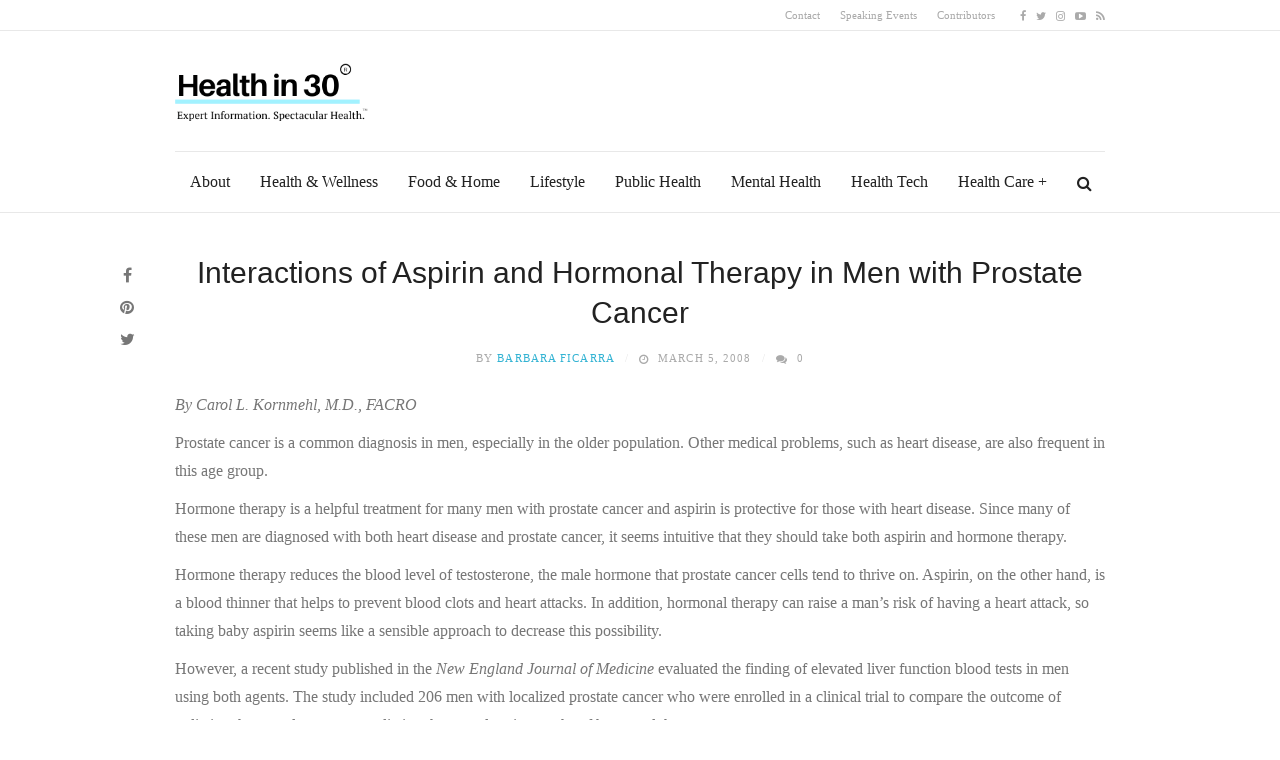

--- FILE ---
content_type: text/html; charset=UTF-8
request_url: https://healthin30.com/2008/03/interactions-of-aspirin-and-hormonal-therapy-in-men-with-prostate-cancer/
body_size: 14494
content:
<!DOCTYPE html>
<!--[if IE 8 ]><html class="ie ie8" lang="en-US"> <![endif]-->
<!--[if (gte IE 9)|!(IE)]><!--><html lang="en-US"> <!--<![endif]-->
<head>
<!--<meta http-equiv="X-UA-Compatible" content="IE=edge,chrome=1">-->
<meta http-equiv="Content-Type" content="text/html; charset=UTF-8" />
<meta charset="UTF-8">
<title> &raquo; Interactions of Aspirin and Hormonal Therapy in Men with Prostate CancerHealth in 30</title>
<link rel="profile" href="http://gmpg.org/xfn/11">
<link rel="pingback" href="https://healthin30.com/xmlrpc.php">
<title>Interactions of Aspirin and Hormonal Therapy in Men with Prostate Cancer &#8211; Health in 30</title>
<meta name='robots' content='max-image-preview:large' />
<meta name="viewport" content="width=device-width, user-scalable=no, initial-scale=1.0, minimum-scale=1.0, maximum-scale=1.0"><link rel="alternate" type="application/rss+xml" title="Health in 30 &raquo; Feed" href="https://healthin30.com/feed/" />
<link rel="alternate" type="application/rss+xml" title="Health in 30 &raquo; Comments Feed" href="https://healthin30.com/comments/feed/" />
<link rel="alternate" type="application/rss+xml" title="Health in 30 &raquo; Interactions of Aspirin and Hormonal Therapy in Men with Prostate Cancer Comments Feed" href="https://healthin30.com/2008/03/interactions-of-aspirin-and-hormonal-therapy-in-men-with-prostate-cancer/feed/" />
<link rel="alternate" title="oEmbed (JSON)" type="application/json+oembed" href="https://healthin30.com/wp-json/oembed/1.0/embed?url=https%3A%2F%2Fhealthin30.com%2F2008%2F03%2Finteractions-of-aspirin-and-hormonal-therapy-in-men-with-prostate-cancer%2F" />
<link rel="alternate" title="oEmbed (XML)" type="text/xml+oembed" href="https://healthin30.com/wp-json/oembed/1.0/embed?url=https%3A%2F%2Fhealthin30.com%2F2008%2F03%2Finteractions-of-aspirin-and-hormonal-therapy-in-men-with-prostate-cancer%2F&#038;format=xml" />
<style id='wp-img-auto-sizes-contain-inline-css' type='text/css'>
img:is([sizes=auto i],[sizes^="auto," i]){contain-intrinsic-size:3000px 1500px}
/*# sourceURL=wp-img-auto-sizes-contain-inline-css */
</style>
<style id='wp-emoji-styles-inline-css' type='text/css'>

	img.wp-smiley, img.emoji {
		display: inline !important;
		border: none !important;
		box-shadow: none !important;
		height: 1em !important;
		width: 1em !important;
		margin: 0 0.07em !important;
		vertical-align: -0.1em !important;
		background: none !important;
		padding: 0 !important;
	}
/*# sourceURL=wp-emoji-styles-inline-css */
</style>
<style id='wp-block-library-inline-css' type='text/css'>
:root{--wp-block-synced-color:#7a00df;--wp-block-synced-color--rgb:122,0,223;--wp-bound-block-color:var(--wp-block-synced-color);--wp-editor-canvas-background:#ddd;--wp-admin-theme-color:#007cba;--wp-admin-theme-color--rgb:0,124,186;--wp-admin-theme-color-darker-10:#006ba1;--wp-admin-theme-color-darker-10--rgb:0,107,160.5;--wp-admin-theme-color-darker-20:#005a87;--wp-admin-theme-color-darker-20--rgb:0,90,135;--wp-admin-border-width-focus:2px}@media (min-resolution:192dpi){:root{--wp-admin-border-width-focus:1.5px}}.wp-element-button{cursor:pointer}:root .has-very-light-gray-background-color{background-color:#eee}:root .has-very-dark-gray-background-color{background-color:#313131}:root .has-very-light-gray-color{color:#eee}:root .has-very-dark-gray-color{color:#313131}:root .has-vivid-green-cyan-to-vivid-cyan-blue-gradient-background{background:linear-gradient(135deg,#00d084,#0693e3)}:root .has-purple-crush-gradient-background{background:linear-gradient(135deg,#34e2e4,#4721fb 50%,#ab1dfe)}:root .has-hazy-dawn-gradient-background{background:linear-gradient(135deg,#faaca8,#dad0ec)}:root .has-subdued-olive-gradient-background{background:linear-gradient(135deg,#fafae1,#67a671)}:root .has-atomic-cream-gradient-background{background:linear-gradient(135deg,#fdd79a,#004a59)}:root .has-nightshade-gradient-background{background:linear-gradient(135deg,#330968,#31cdcf)}:root .has-midnight-gradient-background{background:linear-gradient(135deg,#020381,#2874fc)}:root{--wp--preset--font-size--normal:16px;--wp--preset--font-size--huge:42px}.has-regular-font-size{font-size:1em}.has-larger-font-size{font-size:2.625em}.has-normal-font-size{font-size:var(--wp--preset--font-size--normal)}.has-huge-font-size{font-size:var(--wp--preset--font-size--huge)}.has-text-align-center{text-align:center}.has-text-align-left{text-align:left}.has-text-align-right{text-align:right}.has-fit-text{white-space:nowrap!important}#end-resizable-editor-section{display:none}.aligncenter{clear:both}.items-justified-left{justify-content:flex-start}.items-justified-center{justify-content:center}.items-justified-right{justify-content:flex-end}.items-justified-space-between{justify-content:space-between}.screen-reader-text{border:0;clip-path:inset(50%);height:1px;margin:-1px;overflow:hidden;padding:0;position:absolute;width:1px;word-wrap:normal!important}.screen-reader-text:focus{background-color:#ddd;clip-path:none;color:#444;display:block;font-size:1em;height:auto;left:5px;line-height:normal;padding:15px 23px 14px;text-decoration:none;top:5px;width:auto;z-index:100000}html :where(.has-border-color){border-style:solid}html :where([style*=border-top-color]){border-top-style:solid}html :where([style*=border-right-color]){border-right-style:solid}html :where([style*=border-bottom-color]){border-bottom-style:solid}html :where([style*=border-left-color]){border-left-style:solid}html :where([style*=border-width]){border-style:solid}html :where([style*=border-top-width]){border-top-style:solid}html :where([style*=border-right-width]){border-right-style:solid}html :where([style*=border-bottom-width]){border-bottom-style:solid}html :where([style*=border-left-width]){border-left-style:solid}html :where(img[class*=wp-image-]){height:auto;max-width:100%}:where(figure){margin:0 0 1em}html :where(.is-position-sticky){--wp-admin--admin-bar--position-offset:var(--wp-admin--admin-bar--height,0px)}@media screen and (max-width:600px){html :where(.is-position-sticky){--wp-admin--admin-bar--position-offset:0px}}

/*# sourceURL=wp-block-library-inline-css */
</style><style id='global-styles-inline-css' type='text/css'>
:root{--wp--preset--aspect-ratio--square: 1;--wp--preset--aspect-ratio--4-3: 4/3;--wp--preset--aspect-ratio--3-4: 3/4;--wp--preset--aspect-ratio--3-2: 3/2;--wp--preset--aspect-ratio--2-3: 2/3;--wp--preset--aspect-ratio--16-9: 16/9;--wp--preset--aspect-ratio--9-16: 9/16;--wp--preset--color--black: #000000;--wp--preset--color--cyan-bluish-gray: #abb8c3;--wp--preset--color--white: #ffffff;--wp--preset--color--pale-pink: #f78da7;--wp--preset--color--vivid-red: #cf2e2e;--wp--preset--color--luminous-vivid-orange: #ff6900;--wp--preset--color--luminous-vivid-amber: #fcb900;--wp--preset--color--light-green-cyan: #7bdcb5;--wp--preset--color--vivid-green-cyan: #00d084;--wp--preset--color--pale-cyan-blue: #8ed1fc;--wp--preset--color--vivid-cyan-blue: #0693e3;--wp--preset--color--vivid-purple: #9b51e0;--wp--preset--gradient--vivid-cyan-blue-to-vivid-purple: linear-gradient(135deg,rgb(6,147,227) 0%,rgb(155,81,224) 100%);--wp--preset--gradient--light-green-cyan-to-vivid-green-cyan: linear-gradient(135deg,rgb(122,220,180) 0%,rgb(0,208,130) 100%);--wp--preset--gradient--luminous-vivid-amber-to-luminous-vivid-orange: linear-gradient(135deg,rgb(252,185,0) 0%,rgb(255,105,0) 100%);--wp--preset--gradient--luminous-vivid-orange-to-vivid-red: linear-gradient(135deg,rgb(255,105,0) 0%,rgb(207,46,46) 100%);--wp--preset--gradient--very-light-gray-to-cyan-bluish-gray: linear-gradient(135deg,rgb(238,238,238) 0%,rgb(169,184,195) 100%);--wp--preset--gradient--cool-to-warm-spectrum: linear-gradient(135deg,rgb(74,234,220) 0%,rgb(151,120,209) 20%,rgb(207,42,186) 40%,rgb(238,44,130) 60%,rgb(251,105,98) 80%,rgb(254,248,76) 100%);--wp--preset--gradient--blush-light-purple: linear-gradient(135deg,rgb(255,206,236) 0%,rgb(152,150,240) 100%);--wp--preset--gradient--blush-bordeaux: linear-gradient(135deg,rgb(254,205,165) 0%,rgb(254,45,45) 50%,rgb(107,0,62) 100%);--wp--preset--gradient--luminous-dusk: linear-gradient(135deg,rgb(255,203,112) 0%,rgb(199,81,192) 50%,rgb(65,88,208) 100%);--wp--preset--gradient--pale-ocean: linear-gradient(135deg,rgb(255,245,203) 0%,rgb(182,227,212) 50%,rgb(51,167,181) 100%);--wp--preset--gradient--electric-grass: linear-gradient(135deg,rgb(202,248,128) 0%,rgb(113,206,126) 100%);--wp--preset--gradient--midnight: linear-gradient(135deg,rgb(2,3,129) 0%,rgb(40,116,252) 100%);--wp--preset--font-size--small: 13px;--wp--preset--font-size--medium: 20px;--wp--preset--font-size--large: 36px;--wp--preset--font-size--x-large: 42px;--wp--preset--spacing--20: 0.44rem;--wp--preset--spacing--30: 0.67rem;--wp--preset--spacing--40: 1rem;--wp--preset--spacing--50: 1.5rem;--wp--preset--spacing--60: 2.25rem;--wp--preset--spacing--70: 3.38rem;--wp--preset--spacing--80: 5.06rem;--wp--preset--shadow--natural: 6px 6px 9px rgba(0, 0, 0, 0.2);--wp--preset--shadow--deep: 12px 12px 50px rgba(0, 0, 0, 0.4);--wp--preset--shadow--sharp: 6px 6px 0px rgba(0, 0, 0, 0.2);--wp--preset--shadow--outlined: 6px 6px 0px -3px rgb(255, 255, 255), 6px 6px rgb(0, 0, 0);--wp--preset--shadow--crisp: 6px 6px 0px rgb(0, 0, 0);}:where(.is-layout-flex){gap: 0.5em;}:where(.is-layout-grid){gap: 0.5em;}body .is-layout-flex{display: flex;}.is-layout-flex{flex-wrap: wrap;align-items: center;}.is-layout-flex > :is(*, div){margin: 0;}body .is-layout-grid{display: grid;}.is-layout-grid > :is(*, div){margin: 0;}:where(.wp-block-columns.is-layout-flex){gap: 2em;}:where(.wp-block-columns.is-layout-grid){gap: 2em;}:where(.wp-block-post-template.is-layout-flex){gap: 1.25em;}:where(.wp-block-post-template.is-layout-grid){gap: 1.25em;}.has-black-color{color: var(--wp--preset--color--black) !important;}.has-cyan-bluish-gray-color{color: var(--wp--preset--color--cyan-bluish-gray) !important;}.has-white-color{color: var(--wp--preset--color--white) !important;}.has-pale-pink-color{color: var(--wp--preset--color--pale-pink) !important;}.has-vivid-red-color{color: var(--wp--preset--color--vivid-red) !important;}.has-luminous-vivid-orange-color{color: var(--wp--preset--color--luminous-vivid-orange) !important;}.has-luminous-vivid-amber-color{color: var(--wp--preset--color--luminous-vivid-amber) !important;}.has-light-green-cyan-color{color: var(--wp--preset--color--light-green-cyan) !important;}.has-vivid-green-cyan-color{color: var(--wp--preset--color--vivid-green-cyan) !important;}.has-pale-cyan-blue-color{color: var(--wp--preset--color--pale-cyan-blue) !important;}.has-vivid-cyan-blue-color{color: var(--wp--preset--color--vivid-cyan-blue) !important;}.has-vivid-purple-color{color: var(--wp--preset--color--vivid-purple) !important;}.has-black-background-color{background-color: var(--wp--preset--color--black) !important;}.has-cyan-bluish-gray-background-color{background-color: var(--wp--preset--color--cyan-bluish-gray) !important;}.has-white-background-color{background-color: var(--wp--preset--color--white) !important;}.has-pale-pink-background-color{background-color: var(--wp--preset--color--pale-pink) !important;}.has-vivid-red-background-color{background-color: var(--wp--preset--color--vivid-red) !important;}.has-luminous-vivid-orange-background-color{background-color: var(--wp--preset--color--luminous-vivid-orange) !important;}.has-luminous-vivid-amber-background-color{background-color: var(--wp--preset--color--luminous-vivid-amber) !important;}.has-light-green-cyan-background-color{background-color: var(--wp--preset--color--light-green-cyan) !important;}.has-vivid-green-cyan-background-color{background-color: var(--wp--preset--color--vivid-green-cyan) !important;}.has-pale-cyan-blue-background-color{background-color: var(--wp--preset--color--pale-cyan-blue) !important;}.has-vivid-cyan-blue-background-color{background-color: var(--wp--preset--color--vivid-cyan-blue) !important;}.has-vivid-purple-background-color{background-color: var(--wp--preset--color--vivid-purple) !important;}.has-black-border-color{border-color: var(--wp--preset--color--black) !important;}.has-cyan-bluish-gray-border-color{border-color: var(--wp--preset--color--cyan-bluish-gray) !important;}.has-white-border-color{border-color: var(--wp--preset--color--white) !important;}.has-pale-pink-border-color{border-color: var(--wp--preset--color--pale-pink) !important;}.has-vivid-red-border-color{border-color: var(--wp--preset--color--vivid-red) !important;}.has-luminous-vivid-orange-border-color{border-color: var(--wp--preset--color--luminous-vivid-orange) !important;}.has-luminous-vivid-amber-border-color{border-color: var(--wp--preset--color--luminous-vivid-amber) !important;}.has-light-green-cyan-border-color{border-color: var(--wp--preset--color--light-green-cyan) !important;}.has-vivid-green-cyan-border-color{border-color: var(--wp--preset--color--vivid-green-cyan) !important;}.has-pale-cyan-blue-border-color{border-color: var(--wp--preset--color--pale-cyan-blue) !important;}.has-vivid-cyan-blue-border-color{border-color: var(--wp--preset--color--vivid-cyan-blue) !important;}.has-vivid-purple-border-color{border-color: var(--wp--preset--color--vivid-purple) !important;}.has-vivid-cyan-blue-to-vivid-purple-gradient-background{background: var(--wp--preset--gradient--vivid-cyan-blue-to-vivid-purple) !important;}.has-light-green-cyan-to-vivid-green-cyan-gradient-background{background: var(--wp--preset--gradient--light-green-cyan-to-vivid-green-cyan) !important;}.has-luminous-vivid-amber-to-luminous-vivid-orange-gradient-background{background: var(--wp--preset--gradient--luminous-vivid-amber-to-luminous-vivid-orange) !important;}.has-luminous-vivid-orange-to-vivid-red-gradient-background{background: var(--wp--preset--gradient--luminous-vivid-orange-to-vivid-red) !important;}.has-very-light-gray-to-cyan-bluish-gray-gradient-background{background: var(--wp--preset--gradient--very-light-gray-to-cyan-bluish-gray) !important;}.has-cool-to-warm-spectrum-gradient-background{background: var(--wp--preset--gradient--cool-to-warm-spectrum) !important;}.has-blush-light-purple-gradient-background{background: var(--wp--preset--gradient--blush-light-purple) !important;}.has-blush-bordeaux-gradient-background{background: var(--wp--preset--gradient--blush-bordeaux) !important;}.has-luminous-dusk-gradient-background{background: var(--wp--preset--gradient--luminous-dusk) !important;}.has-pale-ocean-gradient-background{background: var(--wp--preset--gradient--pale-ocean) !important;}.has-electric-grass-gradient-background{background: var(--wp--preset--gradient--electric-grass) !important;}.has-midnight-gradient-background{background: var(--wp--preset--gradient--midnight) !important;}.has-small-font-size{font-size: var(--wp--preset--font-size--small) !important;}.has-medium-font-size{font-size: var(--wp--preset--font-size--medium) !important;}.has-large-font-size{font-size: var(--wp--preset--font-size--large) !important;}.has-x-large-font-size{font-size: var(--wp--preset--font-size--x-large) !important;}
/*# sourceURL=global-styles-inline-css */
</style>

<style id='classic-theme-styles-inline-css' type='text/css'>
/*! This file is auto-generated */
.wp-block-button__link{color:#fff;background-color:#32373c;border-radius:9999px;box-shadow:none;text-decoration:none;padding:calc(.667em + 2px) calc(1.333em + 2px);font-size:1.125em}.wp-block-file__button{background:#32373c;color:#fff;text-decoration:none}
/*# sourceURL=/wp-includes/css/classic-themes.min.css */
</style>
<link rel='stylesheet' id='childstyle-css' href='https://healthin30.com/wp-content/themes/barbara-ficarra/style.css?ver=6.9' type='text/css' media='all' />
<link rel='stylesheet' id='parent-style-css' href='https://healthin30.com/wp-content/themes/yeahthemes-elegance/style.css?ver=6.9' type='text/css' media='all' />
<link rel='stylesheet' id='bootstrap-css' href='https://healthin30.com/wp-content/themes/yeahthemes-elegance/framework/css/bootstrap.min.css?ver=6.9' type='text/css' media='all' />
<link rel='stylesheet' id='font-awesome-css' href='https://healthin30.com/wp-content/themes/yeahthemes-elegance/css/font-awesome.css?ver=6.9' type='text/css' media='all' />
<link rel='stylesheet' id='theme-default-style-css' href='https://healthin30.com/wp-content/themes/barbara-ficarra/style.css?ver=6.9' type='text/css' media='all' />
<link rel='stylesheet' id='custom-styles-css' href='https://healthin30.com/wp-content/themes/barbara-ficarra/css/custom-styles.css?ver=1672600181' type='text/css' media='all' />
<script type="text/javascript" src="https://healthin30.com/wp-includes/js/jquery/jquery.min.js?ver=3.7.1&#039; defer onload=&#039;" id="jquery-core-js"></script>
<script type="text/javascript" src="https://healthin30.com/wp-includes/js/jquery/jquery-migrate.min.js?ver=3.4.1&#039; defer onload=&#039;" id="jquery-migrate-js"></script>
<link rel="https://api.w.org/" href="https://healthin30.com/wp-json/" /><link rel="alternate" title="JSON" type="application/json" href="https://healthin30.com/wp-json/wp/v2/posts/921" /><link rel="EditURI" type="application/rsd+xml" title="RSD" href="https://healthin30.com/xmlrpc.php?rsd" />
<meta name="generator" content="WordPress 6.9" />
<link rel="canonical" href="https://healthin30.com/2008/03/interactions-of-aspirin-and-hormonal-therapy-in-men-with-prostate-cancer/" />
<link rel='shortlink' href='https://healthin30.com/?p=921' />
		<style type="text/css" id="wp-custom-css">
			footer .site-info {
	background-color: #fff;
}

.footer-info {
	color: #000;
}


@media (min-width: 992px) {

#site-navigation li a {
	font-size: 16px;
}

header .menu {
	display: flex;
}

header#masthead #site-banner .main-navigation .menu li.menu-item {
	margin: 0;
	padding: 0 5px;
}
}

#secondary .widget_custom_html {
	border: 1px solid rgba(34,34,34,0.1);
	padding: 30px;	
}

#secondary .widget_custom_html .widget-title {
	    margin-top: -40px;
    text-align: center;
    display: block;
    padding-left: 30px;
    padding-right: 30px;
    background: white;
}


article.post-14585 a.post-thumbnail .wp-post-image {
	background-size: contain;
}		</style>
		
<!--[if lt IE 9]>
	<script src="https://healthin30.com/wp-content/themes/yeahthemes-elegance/includes/js/html5shiv.js' defer onload='"></script>
	<script src="https://healthin30.com/wp-content/themes/yeahthemes-elegance/includes/js/respond.min.js' defer onload='"></script>
<![endif]-->
</head>

<body class="not-logged-in yeah-framework group-blog wp-singular post-template-default single single-post postid-921 single-format-standard wp-theme-yeahthemes-elegance wp-child-theme-barbara-ficarra webkit-browser mac-platform header-style-magazine logo-types-image has-share-icon socials-link-top_menu has-no-header-bg layout-fullwidth category-mens-health">

<div id="fb-root"></div>
<script>(function(d, s, id) {
  var js, fjs = d.getElementsByTagName(s)[0];
  if (d.getElementById(id)) return;
  js = d.createElement(s); js.id = id;
  js.src = "//connect.facebook.net/en_US/sdk.js#xfbml=1&version=v2.4";
  fjs.parentNode.insertBefore(js, fjs);
}(document, 'script', 'facebook-jssdk'));</script>

<!--[if lt IE 9]>
<div id="yt-ancient-browser-notification">
	<div class="container">
		<p>Oops! Your browser is <strong><em>ancient!</em></strong> :( - <a href="http://browsehappy.com/" target="_blank">Upgrade to a different browser</a> or <a href="http://www.google.com/chromeframe/?redirect=true">install Google Chrome Frame</a> to experience this site.</p>	</div>
</div>
<![endif]-->


<div id="page" class="hfeed site">

<div class="inner-wrapper">
	
 

		
	<header id="masthead" class="site-header" role="banner">
	
		<div class="site-top-bar" id="site-top-menu">
	<div class="container">
		<div class="site-top-menu-left">
						<div class="tel-numbers"></div>		</div>

		<div class="site-top-menu-right">
						<div class="top-navigation hidden-xs hidden-sm"><ul id="menu-top-menu" class="menu"><li id="menu-item-13141" class="menu-item menu-item-type-post_type menu-item-object-page first-child menu-item-13141"><a href="https://healthin30.com/contact/">Contact</a></li>
<li id="menu-item-13220" class="menu-item menu-item-type-custom menu-item-object-custom menu-item-13220"><a href="/speaking-events">Speaking Events</a></li>
<li id="menu-item-13221" class="menu-item menu-item-type-custom menu-item-object-custom last-child menu-item-13221"><a href="/medical-contributors">Contributors</a></li>
</ul></div><div class="site-social-networks gray-2-secondary hidden-xs"><a href="http://www.facebook.com/healthin30" class="facebook" target="_blank" title="Facebook"><i class="fa fa-facebook"></i></a><a href="http://twitter.com/healthin30" class="twitter" target="_blank" title="Twitter"><i class="fa fa-twitter"></i></a><a href="https://www.instagram.com/healthin30/" class="instagram" target="_blank" title="Instagram"><i class="fa fa-instagram"></i></a><a href="https://www.youtube.com/user/HealthIn30" class="youtube" target="_blank" title="Youtube"><i class="fa fa-youtube-play"></i></a><a href="https://healthin30.com/feed/" class="rss" target="_blank" title="RSS Feed"><i class="fa fa-rss"></i></a></div>
		</div>
	</div>
</div><div class="site-banner" id="site-banner">
			<div class="container">
				<div class="site-branding"><h3 class="hidden">Expert Information. Spectacular Health.</h3><a class="site-title site-logo image-logo" href="https://healthin30.com/" title="Health in 30" rel="home"><img src="https://healthin30.com/wp-content/uploads/2020/05/FINAL-LOGO-HEALTHIN30.COM-PNG-copy-2.png" alt="Health in 30" width="300"></a></div><nav id="site-navigation" class="main-navigation" role="navigation">
			<div class="sr-only skip-link"><a href="#content" title="Skip to content">Skip to content</a></div>
			<div class="site-navigation-menu-container hidden-xs hidden-sm"><ul id="site-navigation-menu-container" class="menu"><li id="menu-item-13149" class="menu-item menu-item-type-custom menu-item-object-custom first-child menu-item-13149"><a href="/about">About</a></li>
<li id="menu-item-13150" class="menu-item menu-item-type-custom menu-item-object-custom menu-item-13150"><a href="/category/health-wellness/">Health &#038; Wellness</a></li>
<li id="menu-item-13152" class="menu-item menu-item-type-custom menu-item-object-custom menu-item-13152"><a href="/category/food-home">Food &#038; Home</a></li>
<li id="menu-item-13151" class="menu-item menu-item-type-custom menu-item-object-custom menu-item-13151"><a href="/category/lifestyle/">Lifestyle</a></li>
<li id="menu-item-13838" class="menu-item menu-item-type-taxonomy menu-item-object-category menu-item-13838"><a href="https://healthin30.com/category/health-care/public-health/">Public Health</a></li>
<li id="menu-item-13154" class="menu-item menu-item-type-custom menu-item-object-custom menu-item-13154"><a href="/category/mental-health/">Mental Health</a></li>
<li id="menu-item-13153" class="menu-item menu-item-type-custom menu-item-object-custom menu-item-13153"><a href="/category/health-tech/">Health Tech</a></li>
<li id="menu-item-13156" class="menu-item menu-item-type-custom menu-item-object-custom menu-item-has-children last-child menu-item-13156"><a href="/category/health-care/">Health Care</a>
<ul class="sub-menu">
	<li id="menu-item-13159" class="menu-item menu-item-type-custom menu-item-object-custom menu-item-13159"><a href="/category/patient-engagement/">Patient Engagement</a></li>
	<li id="menu-item-13160" class="menu-item menu-item-type-custom menu-item-object-custom menu-item-13160"><a href="/category/social-media-networking/">Social Media</a></li>
	<li id="menu-item-13576" class="menu-item menu-item-type-custom menu-item-object-custom menu-item-13576"><a href="/category/health-care-professionals/">Health Care Professionals</a></li>
</ul>
</li>
<li class="menu-item menu-item-type-custom menu-item-gsearch" data-default="fa fa-search" data-close="fa fa-close"><a href="javascript:void(0);"><i class="fa fa-search"></i></a><!-- noptimize --><script type="text/html" data-role=".menu-item-gsearch">/* <![CDATA[ */

<form role="search" method="get" class="search-form" action="https://healthin30.com/">
	
		
		<label class="screen-reader-text">Search for:</label>
		<input type="search" class="search-field form-control" placeholder="Text to search..." value="" name="s" title="Search for:">
	
	<button type="submit" class="search-submit btn btn-primary">Search <i class="fa fa-search"></i></button>	
	</form>

/* ]]> */</script><!-- /noptimize --></li></ul></div>
			<a href="javascript:void(0)" class="main-menu-toggle hidden-md hidden-lg">
				<span class="bar1"></span>
				<span class="bar2"></span>
				<span class="bar3"></span>
			</a>
		</nav><!-- #site-navigation -->
			</div>
		</div>		
	</header><!-- #masthead -->
	
		
	<div id="main" class="site-main">
				<div class="container">
		
	<div id="primary" class="content-area">
		
				
		<main id="content" class="site-content" role="main">
		
				
				
						
			
<article id="post-921" class="post-921 post type-post status-publish format-standard hentry category-mens-health" data-url="https://healthin30.com/2008/03/interactions-of-aspirin-and-hormonal-therapy-in-men-with-prostate-cancer/" data-title="Interactions of Aspirin and Hormonal Therapy in Men with Prostate Cancer" data-source="https://healthin30.com/">


	
	<header class="entry-header">

		
		<h1 class="entry-title no-margin-bottom">Interactions of Aspirin and Hormonal Therapy in Men with Prostate Cancer</h1>		
				<div class="entry-meta hidden-print">
			<span class="by-author primary-2-secondary">by <span class="author vcard"><a class="url fn n" href="https://healthin30.com/author/admin/" title="View all posts by Barbara Ficarra" rel="author">Barbara Ficarra</a></span></span><span class="posted-on gray-2-primary"><i class="fa fa-clock-o"></i> <a href="https://healthin30.com/2008/03/interactions-of-aspirin-and-hormonal-therapy-in-men-with-prostate-cancer/" title="9:56 am" rel="bookmark"><time class="entry-date published" datetime="2008-03-05T09:56:22-05:00">March 5, 2008</time><time class="updated hidden" datetime="2009-01-22T10:00:05-05:00">January 22, 2009</time></a></span><span class="with-cmt gray-2-primary"><i class="fa fa-comments"></i> <a href="https://healthin30.com/2008/03/interactions-of-aspirin-and-hormonal-therapy-in-men-with-prostate-cancer/#respond">0</a></span>
		</div><!-- .entry-meta -->
		
		
			</header><!-- .entry-header -->

	
	<div class="entry-content">

				
		<p><em>By Carol L. Kornmehl, M.D., FACRO</em></p>
<p>Prostate cancer is a common diagnosis in men, especially in the older population. Other medical problems, such as heart disease, are also frequent in this age group.</p>
<p>Hormone therapy is a helpful treatment for many men with prostate cancer and aspirin is protective for those with heart disease. Since many of these men are diagnosed with both heart disease and prostate cancer, it seems intuitive that they should take both aspirin and hormone therapy.</p>
<p>Hormone therapy reduces the blood level of testosterone, the male hormone that prostate cancer cells tend to thrive on. Aspirin, on the other hand, is a blood thinner that helps to prevent blood clots and heart attacks. In addition, hormonal therapy can raise a man&#8217;s risk of having a heart attack, so taking baby aspirin seems like a sensible approach to decrease this possibility.</p>
<p>However, a recent study published in the <span style="font-style: italic;">New England Journal of Medicine </span>evaluated the finding of elevated liver function blood tests in men using both agents. The study included 206 men with localized prostate cancer who were enrolled in a clinical trial to compare the outcome of radiation therapy alone versus radiation therapy plus six months of hormonal therapy.</p>
<p>Men who completed six months of hormonal therapy were three and a half times less likely to die from prostate cancer than men who received less than the full course. When liver function tests were found to be elevated, the implication was the hormone therapy had to be discontinued until the tests normalized.</p>
<p>As it turned out, men who took aspirin were more likely to need to discontinue hormone therapy. Extrapolating from animal data, investigators inferred that the amount of aspirin that entered the bloodstream was magnified 100-times in men who received hormone therapy.</p>
<p>Whenever treating a person, medical doctors need to weigh the benefits and risk of their medical decisions. Therefore, a compromise appears to be the following: men who take aspirin for prevention can forego it for the six months of hormonal therapy. On the other hand, a man who absolutely needs aspirin will forego hormone therapy instead.</p>
<p>The good news is that by practicing holistic medicine, such as by looking at the whole man and not just his medical problem(s), physicians can make the best decisions that affect the prolongation of the person&#8217;s life.</p>
<p><span style="font-style: italic;">Copyright 2008 by Carol L. Kornmehl. All rights reserved. No part of this article may be reproduced without express written permission from the author or Healthin30.com</span><br />
<br style="font-style: italic;" /><span style="font-style: italic;">Dr. Kornmehl is a board certified radiation oncologist and author of the critically acclaimed consumer health book, &#8220;The Best News About Radiation Therapy&#8221; (M. Evans, 2004). She may be contacted via <a href="http://www.rtsupportdoc.com/">www.RTSupportDoc.com</a> , her website.</span></p>
		
		
	</div><!-- .entry-content -->
	
	
	

	<footer class="entry-meta hidden-print">
		
		<div class="entry-cats alt-font gray-2-secondary"><a href="https://healthin30.com/category/articles/mens-health/" rel="category tag">Men's Health</a></div>			</footer><!-- .entry-meta -->



		
</article><!-- #post-921## -->			
			
				
		<!--Author Info-->
<div class="post-author-area hidden-print text-center">
    <a href="" class="gravatar"><img alt='' src='https://secure.gravatar.com/avatar/06680fb440ada2e71c297bab9277709314e0ae272f5dee3086454b98041583cb?s=75&#038;d=mm&#038;r=g' srcset='https://secure.gravatar.com/avatar/06680fb440ada2e71c297bab9277709314e0ae272f5dee3086454b98041583cb?s=150&#038;d=mm&#038;r=g 2x' class='avatar avatar-75 photo' height='75' width='75' loading='lazy' decoding='async'/></a>
    <h3 class="secondary-2-primary"><a href=""><strong></strong></a></h3>
    
		    

	View all articles by     <strong class="primary-2-secondary"><a href="https://healthin30.com/author/admin/" title="Posts by Barbara Ficarra" rel="author">Barbara Ficarra</a></strong>

</div>

<!--/Author Info-->		<nav role="navigation" id="nav-below" class="post-page-navigation direction-nav hidden-print secondary-2-primary">
			<h4 class="screen-reader-text hidden">Post navigation</h4>
	
			
			<div class="nav-previous" data-heading="Older Entry"><a href="https://healthin30.com/2008/02/nicotine-addiction/" rel="prev"><span class="post-nav-icon"><i class="fa fa-chevron-left"></i></span><span class="pager-title">Nicotine Addiction</span></a></div>			<div class="nav-next" data-heading="Newer Entry"><a href="https://healthin30.com/2008/03/the-psychological-aspects-of-cardiac-bypass-surgery/" rel="next"><span class="post-nav-icon"><i class="fa fa-chevron-right"></i></span><span class="pager-title">The Psychological Aspects of Cardiac Bypass Surgery</span></a></div>	
			
		</nav><!-- #nav-below -->
		<div class="entry-stuff secondary-2-primary you-might-also-like-articles hidden-print"><h3 class="you-may-also-like-title">You May Also Like</h3><ul class="post-list post-list-with-thumbnail post-list-with-format-icon horizontal row">			<li class="post-with-large-thumbnail col-xs-6 col-sm-4 col-md-4 odd format-standard">
				
										<div class="post-thumb large">
						<div class="entry-thumbnail">
														<a class="post-thumbnail" href="https://healthin30.com/2017/11/healthy-design-tips-for-better-sleep/" aria-hidden="true">
				                <div class="wp-post-image" style="background-image:url(https://healthin30.com/wp-content/uploads/2017/11/Healthy-Design-Tips-for-Better-Sleep-Healthin30-Attachment-1-300x200.jpeg);"></div>				            </a>
						</div>
						<span class="cat-tag food-home">Food &amp; Home</span>											</div>

										
					<time class="entry-date published" datetime="2017-11-15T10:22:02-05:00">November 15, 2017</time>
					<time class="updated hidden" datetime="2023-02-27T14:55:14-05:00">February 27, 2023</time>					<h2><a href="https://healthin30.com/2017/11/healthy-design-tips-for-better-sleep/" rel="bookmark" class="post-title" title="Healthy Design Tips for Better Sleep">Healthy Design Tips for Better Sleep</a></h2>
									
			</li>
						<li class="post-with-large-thumbnail col-xs-6 col-sm-4 col-md-4 even format-standard">
				
										<div class="post-thumb large">
						<div class="entry-thumbnail">
														<a class="post-thumbnail" href="https://healthin30.com/2015/07/new-lifestyle-site-at-barbaraficarra-com/" aria-hidden="true">
				                <div class="wp-post-image" style="background-image:url(https://healthin30.com/wp-content/uploads/2015/07/Lifestyle-Site-BarbaraFicarra.com_-260x210.png);"></div>				            </a>
						</div>
						<span class="cat-tag food-home">Food &amp; Home</span>											</div>

										
					<time class="entry-date published" datetime="2015-07-30T15:34:07-05:00">July 30, 2015</time>
					<time class="updated hidden" datetime="2022-01-14T10:03:52-05:00">January 14, 2022</time>					<h2><a href="https://healthin30.com/2015/07/new-lifestyle-site-at-barbaraficarra-com/" rel="bookmark" class="post-title" title="New Lifestyle Site at BarbaraFicarra.com">New Lifestyle Site at BarbaraFicarra.com</a></h2>
									
			</li>
						<li class="post-with-large-thumbnail col-xs-6 col-sm-4 col-md-4 odd format-standard">
				
										<div class="post-thumb large">
						<div class="entry-thumbnail">
														<a class="post-thumbnail" href="https://healthin30.com/2015/06/how-to-boost-happiness-new-ways-to-live-a-happy-lifestyle-watch-barbara-ficarra-offer-simple-lifestyle-tips-on-ct-style/" aria-hidden="true">
				                <div class="wp-post-image" style="background-image:url(https://healthin30.com/wp-content/uploads/2015/06/Barbara-Ficarra-TV-Appearance-CTStyle-WTNH-News-8-FullSizeRender1-287x300.jpg);"></div>				            </a>
						</div>
						<span class="cat-tag events">Events</span>											</div>

										
					<time class="entry-date published" datetime="2015-06-24T14:14:10-05:00">June 24, 2015</time>
					<time class="updated hidden" datetime="2020-06-22T15:46:15-05:00">June 22, 2020</time>					<h2><a href="https://healthin30.com/2015/06/how-to-boost-happiness-new-ways-to-live-a-happy-lifestyle-watch-barbara-ficarra-offer-simple-lifestyle-tips-on-ct-style/" rel="bookmark" class="post-title" title="How to Boost Happiness: New Ways to Live a Happy Lifestyle &#8211; Watch Barbara Ficarra Offer Simple Lifestyle Tips on CT Style">How to Boost Happiness: New Ways to Live a Happy Lifestyle &#8211; Watch Barbara Ficarra Offer Simple Lifestyle Tips on CT Style</a></h2>
									
			</li>
			<li class="clear hidden-xs"></li>			<li class="post-with-large-thumbnail col-xs-6 col-sm-4 col-md-4 even format-standard">
				
										
					<time class="entry-date published" datetime="2015-06-22T11:26:06-05:00">June 22, 2015</time>
					<time class="updated hidden" datetime="2015-06-26T10:31:39-05:00">June 26, 2015</time>					<h2><a href="https://healthin30.com/2015/06/media-tv-barbara-ficarra-discusses-5-healthy-ways-to-help-boost-happiness-on-wtnh-news-8-ct-style/" rel="bookmark" class="post-title" title="Media-TV: Barbara Ficarra Discusses 5 Healthy Ways to Help Boost Happiness on WTNH News 8 &#8211; CT Style">Media-TV: Barbara Ficarra Discusses 5 Healthy Ways to Help Boost Happiness on WTNH News 8 &#8211; CT Style</a></h2>
									
			</li>
						<li class="post-with-large-thumbnail col-xs-6 col-sm-4 col-md-4 odd format-standard">
				
										<div class="post-thumb large">
						<div class="entry-thumbnail">
														<a class="post-thumbnail" href="https://healthin30.com/2015/06/5-ways-to-help-boost-your-happiness/" aria-hidden="true">
				                <div class="wp-post-image" style="background-image:url(https://healthin30.com/wp-content/uploads/2015/06/Hot-Air-Ballon-5-Ways-to-Help-Boost-Your-Happiness-ID-10065263-300x200.jpg);"></div>				            </a>
						</div>
						<span class="cat-tag health-wellness">Health &amp; Wellness</span>											</div>

										
					<time class="entry-date published" datetime="2015-06-09T13:40:34-05:00">June 9, 2015</time>
					<time class="updated hidden" datetime="2020-06-22T15:47:52-05:00">June 22, 2020</time>					<h2><a href="https://healthin30.com/2015/06/5-ways-to-help-boost-your-happiness/" rel="bookmark" class="post-title" title="5 Ways to Help Boost Your Happiness">5 Ways to Help Boost Your Happiness</a></h2>
									
			</li>
						<li class="post-with-large-thumbnail col-xs-6 col-sm-4 col-md-4 even format-standard">
				
										<div class="post-thumb large">
						<div class="entry-thumbnail">
														<a class="post-thumbnail" href="https://healthin30.com/2015/04/how-to-keep-food-safe/" aria-hidden="true">
				                <div class="wp-post-image" style="background-image:url(https://healthin30.com/wp-content/uploads/2015/04/Healthy-Eating-Healthy-Living-WorldHealthDay-Barbara-Ficarra-Healthin30-iStock_000004720177XSmall-233x300.jpg);"></div>				            </a>
						</div>
						<span class="cat-tag food">Food</span>											</div>

										
					<time class="entry-date published" datetime="2015-04-07T14:27:48-05:00">April 7, 2015</time>
					<time class="updated hidden" datetime="2020-08-17T15:27:44-05:00">August 17, 2020</time>					<h2><a href="https://healthin30.com/2015/04/how-to-keep-food-safe/" rel="bookmark" class="post-title" title="How to Keep Food Safe">How to Keep Food Safe</a></h2>
									
			</li>
			</ul></div>	<div id="comments" class="comments-area hidden-print">
	
		
	
	
		<div id="respond" class="comment-respond">
		<h3 id="reply-title" class="comment-reply-title">Leave a Reply</h3><p class="must-log-in">You must be <a href="https://healthin30.com/wp-login.php?redirect_to=https%3A%2F%2Fhealthin30.com%2F2008%2F03%2Finteractions-of-aspirin-and-hormonal-therapy-in-men-with-prostate-cancer%2F">logged in</a> to post a comment.</p>	</div><!-- #respond -->
		
</div><!-- #comments -->

		</main><!-- #content -->
				
	</div><!-- #primary -->
	
			
		

		</div>	</div><!-- #main -->
	
		
	<footer id="colophon" class="site-footer" role="contentinfo">
		
		<div class="footer-widgets full-width-wrapper">
			<div class="container">
		<div class="row">
			<div class="col-sm-3 odd footer-col-1"></div><div class="col-sm-3 even footer-col-2"><aside id="nav_menu-3" class="widget widget_nav_menu"><div class="menu-footer-menu-container"><ul id="menu-footer-menu" class="menu"><li id="menu-item-13165" class="menu-item menu-item-type-custom menu-item-object-custom first-child menu-item-13165"><a href="/about">About</a></li>
<li id="menu-item-13167" class="menu-item menu-item-type-custom menu-item-object-custom menu-item-13167"><a href="/contact">Contact Us</a></li>
<li id="menu-item-13183" class="menu-item menu-item-type-custom menu-item-object-custom menu-item-13183"><a href="/press">Press</a></li>
<li id="menu-item-13184" class="menu-item menu-item-type-custom menu-item-object-custom menu-item-13184"><a href="/submissions">Submissions</a></li>
<li id="menu-item-13204" class="menu-item menu-item-type-custom menu-item-object-custom menu-item-13204"><a href="/medical-contributors">Contributors</a></li>
<li id="menu-item-13205" class="menu-item menu-item-type-custom menu-item-object-custom menu-item-13205"><a href="/work-with-barbara-ficarra/">Work with Barbara Ficarra</a></li>
<li id="menu-item-13206" class="menu-item menu-item-type-custom menu-item-object-custom menu-item-13206"><a href="/photos/">Gallery</a></li>
<li id="menu-item-13207" class="menu-item menu-item-type-custom menu-item-object-custom menu-item-13207"><a href="/portfolio">Barbara Ficarra’s Portfolio</a></li>
<li id="menu-item-13273" class="menu-item menu-item-type-custom menu-item-object-custom menu-item-13273"><a href="/programs">Radio Show Archives</a></li>
<li id="menu-item-13404" class="menu-item menu-item-type-custom menu-item-object-custom last-child menu-item-13404"><a href="/honors-and-awards/">Honors and Awards</a></li>
</ul></div></aside></div><div class="col-sm-3 odd footer-col-3"></div><div class="col-sm-3 even footer-col-4"><aside id="yt-mailchimp-subscription-form-widget-2" class="widget yt-mailchimp-subscription-form-widget yt-widget"><h3 class="widget-title">Get free updates to live smarter, healthier &#038; better.</h3>
		<div class="yt-mailchimp-subscription-form-content">
			<p>Ready to learn new things, reexamine the basics and take action?</p>
			<form method="post" class="yt-mailchimp-subscribe-form" action="javascript:void(0)">
				<div class="form-group hidden">
					<input type="hidden" name="yt_mailchimp_subscribe_nonce" value="256506bfa1">
					<input type="hidden" name="yt_mailchimp_subscribe_list" value="YWE0MDA2NjMwNg==">
			    	<input type="text" name="yt_mailchimp_subscribe_check" class="form-control"  value="" placeholder="If you want to submit this form, do not enter anything in this field">
				</div>
								<div class="input-group form-group" style="margin-bottom:0;">
			      <input type="email" name="yt_mailchimp_subscribe_email" class="form-control" placeholder="Enter your E-mail...">
			      <span class="input-group-btn">
			        <input class="btn btn-primary" type="submit" value="GO">
			      </span>
			    </div><!-- /input-group -->	

			</form>
			<div class="yt-mailchimp-subscription-result" style="margin-top:15px; display:none;"></div>

		</div>
		</aside><aside id="yt-social-media-links-widget-2" class="widget yt-social-media-links-widget yt-widget"><h3 class="widget-title">Follow us</h3><ul class="site-social-networks secondary-2-primary style-default"><li><a href="http://www.facebook.com/healthin30" class="facebook" target="_blank" title="Facebook"><i class="fa fa-facebook"></i></a></li><li><a href="http://twitter.com/healthin30" class="twitter" target="_blank" title="Twitter"><i class="fa fa-twitter"></i></a></li><li><a href="https://www.instagram.com/healthin30/" class="instagram" target="_blank" title="Instagram"><i class="fa fa-instagram"></i></a></li><li><a href="https://www.youtube.com/user/HealthIn30" class="youtube" target="_blank" title="Youtube"><i class="fa fa-youtube-play"></i></a></li><li><a href="https://healthin30.com/feed/" class="rss" target="_blank" title="RSS Feed"><i class="fa fa-rss"></i></a></li></ul></aside></div>		</div>
	</div><!-- .footer-widget -->
		</div><div class="site-info footer-info full-width-wrapper">
		<div class="container">
		<div class="left-footer-info">Copyright © 2023 Health in 30®. All Rights Reserved. Barbara Ficarra Productions, LLC, Healthin30.com | <a href="https://barbaraficarra.com/" title="Style Your Healthy Life">BarbaraFicarra.com</a></div><div class="right-footer-info"><a href="/sitemap">Sitemap</a> | <a href="/privacy">Privacy</a> | <a href="/terms">Terms of Use</a> | <a href="#masthead" class="back-to-top">Back to top</a></div>	</div>
	</div><!-- .site-info -->		
	</footer><!--/#colophon-->
	
	
</div><!--/.inner-wrapper-->
	
	
</div><!--/#page-->


<script type="speculationrules">
{"prefetch":[{"source":"document","where":{"and":[{"href_matches":"/*"},{"not":{"href_matches":["/wp-*.php","/wp-admin/*","/wp-content/uploads/*","/wp-content/*","/wp-content/plugins/*","/wp-content/themes/barbara-ficarra/*","/wp-content/themes/yeahthemes-elegance/*","/*\\?(.+)"]}},{"not":{"selector_matches":"a[rel~=\"nofollow\"]"}},{"not":{"selector_matches":".no-prefetch, .no-prefetch a"}}]},"eagerness":"conservative"}]}
</script>
<script type="text/javascript" src="https://healthin30.com/wp-content/themes/yeahthemes-elegance/js/jquery.flexslider.min.js?ver=1.3.3&#039; defer onload=&#039;" id="flexslider-js"></script>
<script type="text/javascript" id="custom-js-extra">
/* <![CDATA[ */
var wpthms = {"_vars":{"currentPostID":"921","ajaxurl":"https://healthin30.com/?yt_ajaxify=1","nonce":"e0159acb93"},"themeVars":{"nonce":"1aa3cdf58b","widgetAjaxPostsByCatNonce":"38d0ff7b9c","sharingButtons":"\u003Cul class=\"social-share-buttons secondary-2-primary style-plain size-small with-counter\"\u003E\u003Cli title=\"Share on Facebook\" class=\"facebook\" data-service=\"facebook\" data-show=\"true\"\u003E\u003Ci class=\"fa fa-facebook\"\u003E\u003C/i\u003E\u003Clabel class=\"hidden-xs hidden\"\u003EShare on Facebook\u003C/label\u003E\u003Cspan class=\"counter\" style=\"display:none;\"\u003E0\u003C/span\u003E\u003C/li\u003E\u003Cli title=\"Pin this Post\" class=\"pinterest\" data-service=\"pinterest\" data-show=\"true\"\u003E\u003Ci class=\"fa fa-pinterest\"\u003E\u003C/i\u003E\u003Clabel class=\"hidden-xs hidden\"\u003EPin this Post\u003C/label\u003E\u003Cspan class=\"counter\" style=\"display:none;\"\u003E0\u003C/span\u003E\u003C/li\u003E\u003Cli title=\"Share on Twitter\" class=\"twitter\" data-service=\"twitter\" data-show=\"true\"\u003E\u003Ci class=\"fa fa-twitter\"\u003E\u003C/i\u003E\u003Clabel class=\"hidden-xs hidden\"\u003EShare on Twitter\u003C/label\u003E\u003Cspan class=\"counter\" style=\"display:none;\"\u003E0\u003C/span\u003E\u003C/li\u003E\u003C/ul\u003E"}};
//# sourceURL=custom-js-extra
/* ]]> */
</script>
<script type="text/javascript" src="https://healthin30.com/wp-content/themes/yeahthemes-elegance/js/yt.custom.min.js?ver=1.0.2&#039; defer onload=&#039;" id="custom-js"></script>
<script id="wp-emoji-settings" type="application/json">
{"baseUrl":"https://s.w.org/images/core/emoji/17.0.2/72x72/","ext":".png","svgUrl":"https://s.w.org/images/core/emoji/17.0.2/svg/","svgExt":".svg","source":{"concatemoji":"https://healthin30.com/wp-includes/js/wp-emoji-release.min.js?ver=6.9"}}
</script>
<script type="module">
/* <![CDATA[ */
/*! This file is auto-generated */
const a=JSON.parse(document.getElementById("wp-emoji-settings").textContent),o=(window._wpemojiSettings=a,"wpEmojiSettingsSupports"),s=["flag","emoji"];function i(e){try{var t={supportTests:e,timestamp:(new Date).valueOf()};sessionStorage.setItem(o,JSON.stringify(t))}catch(e){}}function c(e,t,n){e.clearRect(0,0,e.canvas.width,e.canvas.height),e.fillText(t,0,0);t=new Uint32Array(e.getImageData(0,0,e.canvas.width,e.canvas.height).data);e.clearRect(0,0,e.canvas.width,e.canvas.height),e.fillText(n,0,0);const a=new Uint32Array(e.getImageData(0,0,e.canvas.width,e.canvas.height).data);return t.every((e,t)=>e===a[t])}function p(e,t){e.clearRect(0,0,e.canvas.width,e.canvas.height),e.fillText(t,0,0);var n=e.getImageData(16,16,1,1);for(let e=0;e<n.data.length;e++)if(0!==n.data[e])return!1;return!0}function u(e,t,n,a){switch(t){case"flag":return n(e,"\ud83c\udff3\ufe0f\u200d\u26a7\ufe0f","\ud83c\udff3\ufe0f\u200b\u26a7\ufe0f")?!1:!n(e,"\ud83c\udde8\ud83c\uddf6","\ud83c\udde8\u200b\ud83c\uddf6")&&!n(e,"\ud83c\udff4\udb40\udc67\udb40\udc62\udb40\udc65\udb40\udc6e\udb40\udc67\udb40\udc7f","\ud83c\udff4\u200b\udb40\udc67\u200b\udb40\udc62\u200b\udb40\udc65\u200b\udb40\udc6e\u200b\udb40\udc67\u200b\udb40\udc7f");case"emoji":return!a(e,"\ud83e\u1fac8")}return!1}function f(e,t,n,a){let r;const o=(r="undefined"!=typeof WorkerGlobalScope&&self instanceof WorkerGlobalScope?new OffscreenCanvas(300,150):document.createElement("canvas")).getContext("2d",{willReadFrequently:!0}),s=(o.textBaseline="top",o.font="600 32px Arial",{});return e.forEach(e=>{s[e]=t(o,e,n,a)}),s}function r(e){var t=document.createElement("script");t.src=e,t.defer=!0,document.head.appendChild(t)}a.supports={everything:!0,everythingExceptFlag:!0},new Promise(t=>{let n=function(){try{var e=JSON.parse(sessionStorage.getItem(o));if("object"==typeof e&&"number"==typeof e.timestamp&&(new Date).valueOf()<e.timestamp+604800&&"object"==typeof e.supportTests)return e.supportTests}catch(e){}return null}();if(!n){if("undefined"!=typeof Worker&&"undefined"!=typeof OffscreenCanvas&&"undefined"!=typeof URL&&URL.createObjectURL&&"undefined"!=typeof Blob)try{var e="postMessage("+f.toString()+"("+[JSON.stringify(s),u.toString(),c.toString(),p.toString()].join(",")+"));",a=new Blob([e],{type:"text/javascript"});const r=new Worker(URL.createObjectURL(a),{name:"wpTestEmojiSupports"});return void(r.onmessage=e=>{i(n=e.data),r.terminate(),t(n)})}catch(e){}i(n=f(s,u,c,p))}t(n)}).then(e=>{for(const n in e)a.supports[n]=e[n],a.supports.everything=a.supports.everything&&a.supports[n],"flag"!==n&&(a.supports.everythingExceptFlag=a.supports.everythingExceptFlag&&a.supports[n]);var t;a.supports.everythingExceptFlag=a.supports.everythingExceptFlag&&!a.supports.flag,a.supports.everything||((t=a.source||{}).concatemoji?r(t.concatemoji):t.wpemoji&&t.twemoji&&(r(t.twemoji),r(t.wpemoji)))});
//# sourceURL=https://healthin30.com/wp-includes/js/wp-emoji-loader.min.js' defer onload='
/* ]]> */
</script>

</body>

</html>

--- FILE ---
content_type: text/css
request_url: https://healthin30.com/wp-content/themes/barbara-ficarra/css/custom-styles.css?ver=1672600181
body_size: 17512
content:
blockquote p{font-size:1.125em;}.form-control,.btn,.navbar,.alert,.list-group{-webkit-border-radius:1px;-moz-border-radius:1px;-ms-border-radius:1px;-o-border-radius:1px;border-radius:1px;}.form-control:focus{border-color:#33b3d3;box-shadow:inset 0 1px 1px rgba(0,0,0,0.075), 0 0 8px #33b3d3;-webkit-box-shadow:inset 0 1px 1px rgba(0,0,0,0.075), 0 0 8px #33b3d3;-moz-box-shadow:inset 0 1px 1px rgba(0,0,0,0.075), 0 0 8px #33b3d3;}.btn-default,.btn-primary,.btn-secondary,.btn-success,.btn-info,.btn-warning,.btn-danger{box-shadow:none !important;-webkit-box-shadow:none !important;-moz-box-shadow:none !important;}.btn:active,.btn.active{background-image:none;}.btn-default,[type="button"],button,.button,[type="submit"].btn-default{background-color:#fafafa;color:#777 !important;border-color:rgba(34,34,34,0.1);border-color:rgba(34,34,34,0.08);}.btn-default:hover,.btn-default:focus,.btn-default:active,.btn-default.active,[type="button"]:hover,[type="button"]:focus,[type="button"]:active,[type="button"].active,button:hover,button:focus,button:active,button.active,.button:hover,.button:focus,.button:active,.button.active,[type="submit"].btn-default:hover,[type="submit"].btn-default:focus,[type="submit"].btn-default:active,[type="submit"].btn-default.active{background-color:#222;border-color:#222;color:#fff !important;}.btn-default:hover i,.btn-default:focus i,.btn-default:active i,.btn-default.active i,[type="button"]:hover i,[type="button"]:focus i,[type="button"]:active i,[type="button"].active i,button:hover i,button:focus i,button:active i,button.active i,.button:hover i,.button:focus i,.button:active i,.button.active i,[type="submit"].btn-default:hover i,[type="submit"].btn-default:focus i,[type="submit"].btn-default:active i,[type="submit"].btn-default.active i{color:#fff !important;}.btn-primary,[type="submit"]{background-repeat:repeat-x;background-color:#33b3d3;border-color:#33b3d3;color:#fff !important;}.btn-primary:hover,.btn-primary:focus,.btn-primary:active,.btn-primary.active,[type="submit"]:hover,[type="submit"]:focus,[type="submit"]:active,[type="submit"].active{background-color:#222;border-color:#222;color:#fff !important;}.btn-primary:hover i,.btn-primary:focus i,.btn-primary:active i,.btn-primary.active i,[type="submit"]:hover i,[type="submit"]:focus i,[type="submit"]:active i,[type="submit"].active i{color:#fff !important;}.btn-secondary,[type="reset"]{background-repeat:repeat-x;background-color:#222;border-color:#222;}.btn-secondary:hover,.btn-secondary:focus,.btn-secondary:active,.btn-secondary.active,[type="reset"]:hover,[type="reset"]:focus,[type="reset"]:active,[type="reset"].active{background-color:#222;border-color:#222;color:#fff !important;}.btn-secondary:hover i,.btn-secondary:focus i,.btn-secondary:active i,.btn-secondary.active i,[type="reset"]:hover i,[type="reset"]:focus i,[type="reset"]:active i,[type="reset"].active i{color:#fff !important;}.btn-success{background-repeat:repeat-x;background-color:#5cb85c;border-color:#5cb85c;}.btn-success:hover,.btn-success:focus,.btn-success:active,.btn-success.active{background-color:#222;border-color:#222;color:#fff !important;}.btn-success:hover i,.btn-success:focus i,.btn-success:active i,.btn-success.active i{color:#fff !important;}.btn-info{background-repeat:repeat-x;background-color:#5bc0de;border-color:#5bc0de;}.btn-info:hover,.btn-info:focus,.btn-info:active,.btn-info.active{background-color:#222;border-color:#222;color:#fff !important;}.btn-info:hover i,.btn-info:focus i,.btn-info:active i,.btn-info.active i{color:#fff !important;}.btn-warning{background-repeat:repeat-x;background-color:#f0ad4e;border-color:#f0ad4e;}.btn-warning:hover,.btn-warning:focus,.btn-warning:active,.btn-warning.active{background-color:#222;border-color:#222;color:#fff !important;}.btn-warning:hover i,.btn-warning:focus i,.btn-warning:active i,.btn-warning.active i{color:#fff !important;}.btn-danger{background-repeat:repeat-x;background-color:#d9534f;border-color:#d9534f;}.btn-danger:hover,.btn-danger:focus,.btn-danger:active,.btn-danger.active{background-color:#222;border-color:#222;color:#fff !important;}.btn-danger:hover i,.btn-danger:focus i,.btn-danger:active i,.btn-danger.active i{color:#fff !important;}.btn-link{color:#33b3d3 !important;background:none;border-color:transparent;}.btn-link:hover{color:#222 !important;}.btn-primary,[type="submit"],.btn-secondary,[type="reset"],.btn-success,.btn-info,.btn-warning,.btn-danger{color:#fff !important;}.btn-primary:hover,.btn-primary:focus,.btn-primary:active,.btn-primary.active,[type="submit"]:hover,[type="submit"]:focus,[type="submit"]:active,[type="submit"].active,.btn-secondary:hover,.btn-secondary:focus,.btn-secondary:active,.btn-secondary.active,[type="reset"]:hover,[type="reset"]:focus,[type="reset"]:active,[type="reset"].active,.btn-success:hover,.btn-success:focus,.btn-success:active,.btn-success.active,.btn-info:hover,.btn-info:focus,.btn-info:active,.btn-info.active,.btn-warning:hover,.btn-warning:focus,.btn-warning:active,.btn-warning.active,.btn-danger:hover,.btn-danger:focus,.btn-danger:active,.btn-danger.active{color:#fff !important;}input.btn-xs[type="submit"],input.btn-xs[type="reset"],button.btn-xs[type="submit"],button.btn-xs[type="reset"]{padding:1px 5px;font-size:0.75em;line-height:1.5;}input.btn-sm[type="submit"],input.btn-sm[type="reset"],button.btn-sm[type="submit"],button.btn-sm[type="reset"]{padding:5px 10px;font-size:0.75em;line-height:1.5;}input.btn-lg[type="reset"],button.btn-lg[type="reset"]{padding:10px 16px;font-size:1.125em;line-height:1.33;}.label-primary{background:#33b3d3;}.label-success{background:#5cb85c;}.label-info{background:#5bc0de;}.label-warning{background:#f0ad4e;}.label-danger{background:#d9534f;}.dropdown-menu > li > a:hover,.dropdown-menu > li > a:focus{background:#fafafa;}.dropdown-menu > .active > a,.dropdown-menu > .active > a:hover,.dropdown-menu > .active > a:focus{background:#33b3d3;}.form-group .control-label{color:#333;}.has-success .form-control{border-color:#aedcae;}.has-success .form-control:focus{border-color:#5cb85c;-webkit-box-shadow:0 0 6px #5cb85c;}.has-info .form-control{border-color:#ade0ef;}.has-info .form-control:focus{border-color:#5bc0de;-webkit-box-shadow:0 0 6px #5bc0de;}.has-error .form-control{border-color:#eca9a7;}.has-error .form-control:focus{border-color:#d9534f;-webkit-box-shadow:0 0 6px #d9534f;}.has-warning .form-control{border-color:#f2b969;}.has-warning .form-control:focus{border-color:#f0ad4e;-webkit-box-shadow:0 0 6px #f0ad4e;}.navbar-default{background:#fafafa;border-color:rgba(34,34,34,0.1);border-color:rgba(34,34,34,0.08);}.navbar-default .navbar-nav > .active > a{background:#eee;box-shadow:none;-webkit-box-shadow:none;-moz-box-shadow:none;}.navbar-inverse{background:#222;border-color:#222;}.nav-pills > li.active > a,.nav-pills > li.active > a:hover,.nav-pills > li.active > a:focus{background:#33b3d3;}.alert{background-color:#fafafa;border-color:#ddd;color:#777;}.alert-success,div.wpcf7-mail-sent-ok{background-color:#e7f4e7;border-color:#aedcae;}.alert-info,div.wpcf7-spam-blocked{background-color:#e6f6fa;border-color:#ade0ef;}.alert-warning,div.wpcf7-validation-errors{background-color:#fdf3e4;border-color:#f8d6a7;}.alert-danger,div.wpcf7-mail-sent-ng{background-color:#f9e5e5;border-color:#eca9a7;}.text-muted{color:#aaa;}.text-primary{color:#33b3d3;}.text-secondary{color:#222;}.text-success{color:#5cb85c;}.text-info{color:#5bc0de;}.text-warning{color:#f0ad4e;}.text-danger{color:#d9534f;}.progress{background-color:#fafafa;height:24px;}.progress-bar{background-color:#33b3d3;text-align:left;text-indent:1em;line-height:24px;}.progress-bar-secondary{background-color:#222;}.progress-bar-success{background-color:#5cb85c;}.progress-bar-info{background-color:#5bc0de;}.progress-bar-warning{background-color:#f0ad4e;}.progress-bar-danger{background-color:#d9534f;}.list-group-item p:last-child{margin-bottom:5px;}a.list-group-item.active,a.list-group-item.active:hover,a.list-group-item.active:focus{background-color:#33b3d3;border-color:#33b3d3;color:#fff;}.list-group-item{border-color:rgba(34,34,34,0.1);border-color:rgba(34,34,34,0.08);}.list-group-item:first-child{-webkit-border-radius:1px 1px 0 0;-moz-border-radius:1px 1px 0 0;-ms-border-radius:1px 1px 0 0;-o-border-radius:1px 1px 0 0;border-radius:1px 1px 0 0;}.list-group-item:last-child{-webkit-border-radius:0 0 1px 1px;-moz-border-radius:0 0 1px 1px;-ms-border-radius:0 0 1px 1px;-o-border-radius:0 0 1px 1px;border-radius:0 0 1px 1px;}.panel-footer{background:#fafafa;border-color:rgba(34,34,34,0.1);border-color:rgba(34,34,34,0.08);}.panel-default{border-color:rgba(34,34,34,0.1);border-color:rgba(34,34,34,0.08);}.panel-default > .panel-heading{background-color:#fafafa;border-color:rgba(34,34,34,0.1);border-color:rgba(34,34,34,0.08);}.panel-primary{border-color:#33b3d3;}.panel-primary > .panel-heading{background:#33b3d3;border-color:#33b3d3;}.panel-secondary{border-color:#222;}.panel-secondary > .panel-heading{background:#222;border-color:#222;}.panel-success{border-color:#aedcae;}.panel-success > .panel-heading{background-color:#e7f4e7;border-color:#aedcae;}.panel-info{border-color:#ade0ef;}.panel-info > .panel-heading{background-color:#e6f6fa;border-color:#ade0ef;}.panel-warning{border-color:#f8d6a7;}.panel-warning > .panel-heading{background-color:#fdf3e4;border-color:#f8d6a7;}.panel-danger{border-color:#eca9a7;}.panel-danger > .panel-heading{background-color:#f9e5e5;border-color:#eca9a7;}.well{background:#fafafa;border-color:rgba(34,34,34,0.1);border-color:rgba(34,34,34,0.08);}h1{font-family:Arial, Helvetica, sans-serif;font-size:30px;font-weight:400;font-style:normal;line-height:1.35;letter-spacing:0px;text-transform:none;}h2{font-family:Georgia, "Times New Roman", Times, serif;font-size:26px;font-weight:400;font-style:normal;line-height:1.35;letter-spacing:0px;text-transform:none;}h3{font-family:Georgia, "Times New Roman", Times, serif;font-size:22px;font-weight:400;font-style:normal;line-height:1.75;letter-spacing:0px;text-transform:none;}h4{font-family:Georgia, "Times New Roman", Times, serif;font-size:20px;font-weight:400;font-style:normal;line-height:1.75;letter-spacing:0px;text-transform:none;}h5{font-family:Georgia, "Times New Roman", Times, serif;font-size:16px;font-weight:400;font-style:normal;line-height:1.75;letter-spacing:0px;text-transform:none;}h6{font-family:Georgia, "Times New Roman", Times, serif;font-size:13px;font-weight:400;font-style:normal;line-height:1.75;letter-spacing:0px;text-transform:none;}h1 strong,h1 b,h2 strong,h2 b,h3 strong,h3 b,h4 strong,h4 b,h5 strong,h5 b,h6 strong,h6 b{font-family:Georgia, "Times New Roman", Times, serif;font-weight:400;font-style:normal;}.alt-font{font-family:Georgia, "Times New Roman", Times, serif;font-size:16px;font-weight:400;font-style:normal;line-height:1.25;letter-spacing:0px;text-transform:none;}body{color:#777;font-family:Georgia, "Times New Roman", Times, serif;font-size:16px;font-weight:400;font-style:normal;line-height:1.75;letter-spacing:0px;text-transform:none;}p{-webkit-font-smoothing:antialiased;}a{transition:color linear .2s;color:#222;}a:focus,a:visited{text-decoration:none;}a:hover{color:#33b3d3;}.site-top-bar,.main-navigation,.widget.border-box,.site-main,.comment-body:before{border-color:rgba(34,34,34,0.1);}@media (min-width: 992px){.layout-default .content-area,.layout-left-sidebar .content-area,.layout-right-sidebar .content-area{width:600px;}.layout-default .widget-area,.layout-left-sidebar .widget-area,.layout-right-sidebar .widget-area{width:300px;}}@media (min-width: 1200px){.container{padding-left:20px;padding-right:20px;width:970px;}body.boxed-layout .inner-wrapper,body.boxed-layout .sticky-main-nav-wrapper{width:1010px;}.site-hero.layout-blocks-alt article .entry-thumbnail{width:300px;height:250px;}.site-hero.layout-blocks-alt article.block-1{width:590px;}.site-hero.layout-blocks-alt article.block-1 .entry-thumbnail{height:540px;}.layout-default .content-area,.layout-left-sidebar .content-area,.layout-right-sidebar .content-area{width:590px;}.layout-default .widget-area,.layout-left-sidebar .widget-area,.layout-right-sidebar .widget-area{width:300px;}}.single .site-content > article.hentry > .entry-content,.site-content > article.hentry,.site-content > .direction-nav,.site-content > .pagination-nav,.site-content > .you-might-also-like-articles,.site-content > .comments-area,.site-content > .post-author-area,.site-content > .entry-stuff,.archive-title{border-bottom:1px solid rgba(34,34,34,0.1);padding-bottom:40px;margin-bottom:40px;}.active>a,.primary-color,.primary-2-secondary a,.secondary-2-primary a:hover,.secondary-2-primary .active > a,.secondary-2-primary .current,.gray-2-primary:hover,.gray-2-primary a:hover,.gray-2-primary .active > a,.gray-2-primary .current,.site-footer .footer-social-media-links a:hover,#main-mobile-menu .current-menu-item>a,.yeahslider-active-slide .slide-num{color:#33b3d3;}.primary-bg-color{background-color:#33b3d3;color:#fff;}.primary-bg-color a{color:#fff;}.post-list-with-thumbnail li .post-thumb .cat-tag,#main-mobile-menu li:hover>a,#main-mobile-menu .site-title a{color:#fff;}h1,h2,h3,h4,h5,h6,b,strong,.secondary-color,.secondary-2-primary a,.primary-2-secondary a:hover,.primary-2-secondary .active > a,.primary-2-secondary .current,.gray-2-secondary:hover,.gray-2-secondary a:hover,.gray-2-secondary .active > a,.gray-2-secondary .current,.site-title a,.social-share-buttons li:hover i,.pagination-meta{color:#222;}.gray-color,.gray-2-secondary a,.gray-2-primary,.gray-2-primary a,.gray-icon,.gray-icon i,.site-description,.social-share-buttons span.counter,.pager-heading,.site-footer .footer-social-media-links a{color:#aaa;}.post-list-with-thumbnail li .post-thumb .cat-tag,html .mejs-controls .mejs-time-rail .mejs-time-current{background-color:#33b3d3;}nav.direction-nav .nav-previous .post-nav-icon,nav.direction-nav .nav-next .post-nav-icon{background-color:#222;}.form-control:focus{box-shadow:none;-webkit-box-shadow:none;-moz-box-shadow:none;}.mobile-navigation{color:#aaa;}.mobile-navigation a{color:#aaa;}.mobile-navigation a:hover{color:#fff;}.mobile-navigation .menu li:hover > a{color:#fff;}.mobile-navigation .menu li a{color:#aaa;}.mobile-navigation .menu li.current-menu-item > a,.mobile-navigation .menu li.current-menu-parent > a{color:#33b3d3;}.mobile-navigation .menu li.menu-item-has-children > a .menu-item-indicator{color:#33b3d3;}.mobile-navigation .menu li ul li a{color:#aaa;}.mobile-navigation .menu li ul li a:hover{color:#fff;}.mobile-navigation .menu li ul li.current-menu-item > a,.mobile-navigation .menu li ul li.current-menu-parent > a{color:#33b3d3;}.site-top-bar{font-family:Georgia, "Times New Roman", Times, serif;font-size:11px;font-weight:400;font-style:normal;letter-spacing:0px;text-transform:none;}.top-navigation .menu li:hover > a{color:#33b3d3;}.top-navigation .menu li a{color:#aaa;}.top-navigation .menu li.current-menu-item > a,.top-navigation .menu li.current-menu-parent > a{color:#222;}.top-navigation .menu li.menu-item-has-children > a .menu-item-indicator{color:#33b3d3;}.top-navigation .menu li ul li a{color:#aaa;}.top-navigation .menu li ul li a:hover{color:#222;}.top-navigation .menu li ul li.current-menu-item > a,.top-navigation .menu li ul li.current-menu-parent > a{color:#33b3d3;}.main-navigation .menu li.menu-item{font-family:Georgia, "Times New Roman", Times, serif;font-size:14px;font-weight:400;font-style:normal;letter-spacing:0px;text-transform:none;}.main-navigation .menu li.menu-item:hover > a{color:#33b3d3;}.main-navigation .menu li.menu-item a{color:#222;}.main-navigation .menu li.menu-item.current-menu-item > a,.main-navigation .menu li.menu-item.current-menu-parent > a{color:#33b3d3;}.main-navigation .menu li.menu-item.menu-item-has-children > a .menu-item-indicator{color:#33b3d3;}.main-navigation .menu li.menu-item ul li{font-family:Arial, Helvetica, sans-serif;font-size:12px;font-weight:400;font-style:normal;letter-spacing:0px;text-transform:none;}.main-navigation .menu li.menu-item ul li a{color:#777;}.main-navigation .menu li.menu-item ul li a:hover{color:#33b3d3;}.main-navigation .menu li.menu-item ul li.current-menu-item > a,.main-navigation .menu li.menu-item ul li.current-menu-parent > a{color:#33b3d3;}.entry-content{color:#777;}.entry-content a{color:#33b3d3;}.entry-content a:hover{color:#222;}.entry-content li a{color:#222;}.entry-content li a:hover{color:#33b3d3;}.widget-area{color:#777;}.widget-area a{color:#33b3d3;}.widget-area a:hover{color:#222;}.widget-area li a{color:#222;}.widget-area li a:hover{color:#33b3d3;}.widget-area li.active a{color:#33b3d3;}.widget-area .widget-title{font-family:Georgia, "Times New Roman", Times, serif;font-size:18px;font-weight:400;font-style:normal;line-height:1.75;letter-spacing:0px;text-transform:none;}.footer-widgets{color:#fff;font-family:Arial, Helvetica, sans-serif;font-size:13px;font-weight:400;font-style:normal;line-height:1.75;letter-spacing:0px;text-transform:none;}.footer-widgets .widget-title{font-family:Arial, Helvetica, sans-serif;font-size:18px;font-weight:400;font-style:normal;line-height:1.75;letter-spacing:0px;text-transform:none;}.footer-widgets a{color:#33b3d3;}.footer-widgets a:hover{color:#222;}.footer-widgets li a{color:#222;}.footer-widgets li a:hover{color:#33b3d3;}.footer-info{color:#fff;font-family:Arial, Helvetica, sans-serif;font-size:12px;font-weight:400;font-style:normal;line-height:1.75;letter-spacing:2px;text-transform:uppercase;}.footer-info a{color:#33b3d3;}.footer-info a:hover{color:#0a0a0a;}